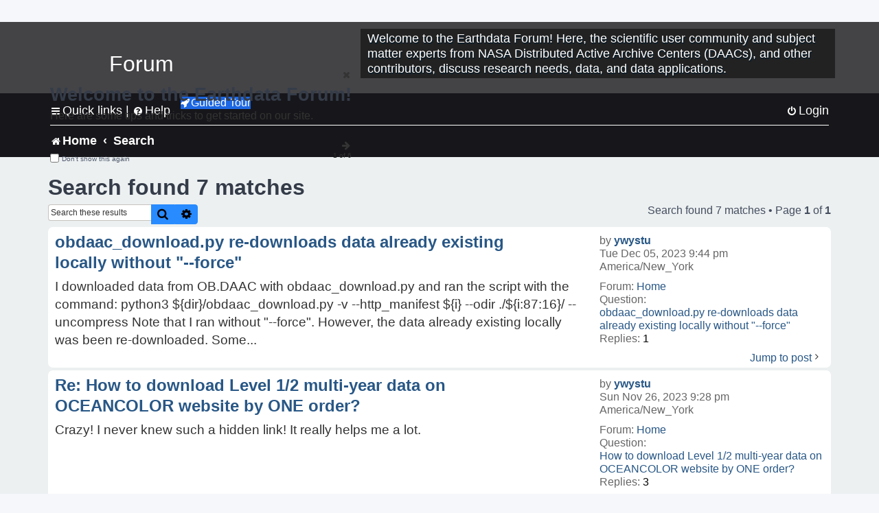

--- FILE ---
content_type: text/html; charset=UTF-8
request_url: https://forum.earthdata.nasa.gov/search.php?author_id=5678&sr=posts&sid=230a77d2a2072ca1c7b929940424e778
body_size: 31300
content:
<!DOCTYPE html>
<html dir="ltr" lang="en-us">
<head>
<meta charset="utf-8" />
<meta http-equiv="X-UA-Compatible" content="IE=edge">
<meta name="viewport" content="width=device-width, initial-scale=1" />
<meta name="google-site-verification" content="xcNHvgwg5nBw1wZ2mw8I2wAQsiZHYdu6Z-XLEcnnZrM" />

<title>Earthdata Forum - Search</title>

<!-- Uploading Earthdata UI Library -->
<!-- https://cdn.earthdata.nasa.gov/eui/latest/docs/index.html -->
<!-- Most recent compiled and tested CSS -->
<link href="https://cdn.earthdata.nasa.gov/eui/1.1.7/stylesheets/application.css" rel="stylesheet" />

<!-- Reference JQuery before eui.js-->
<script src="https://ajax.googleapis.com/ajax/libs/jquery/3.5.1/jquery.min.js"></script>
<!-- Latest compiled JavaScript-->
<script src="https://cdn.earthdata.nasa.gov/eui/1.1.7/js/eui.js"></script>

	<link rel="alternate" type="application/atom+xml" title="Feed - Earthdata Forum" href="/app.php/feed?sid=b9c4fe2186908ad5f04ea5b6b44ea503">			<link rel="alternate" type="application/atom+xml" title="Feed - New Questions" href="/app.php/feed/topics?sid=b9c4fe2186908ad5f04ea5b6b44ea503">				

<!--
	phpBB style name: asdc
	Based on style:   prosilver (this is the default phpBB3 style)
-->

<!-- CSS files from prosilver  -->
<link href="/styles/prosilver/theme/stylesheet.css?assets_version=118" rel="stylesheet">
<link href="/styles/prosilver/theme/en_us/stylesheet.css" rel="stylesheet">


<link href="/assets/css/font-awesome.min.css?assets_version=118" rel="stylesheet">
<link href="/styles/asdc/theme/stylesheet.css?assets_version=118" rel="stylesheet">
<link href="/styles/asdc/theme/en_us/stylesheet.css?assets_version=118" rel="stylesheet">




<!--[if lte IE 9]>
	<link href="/styles/prosilver/theme/tweaks.css?assets_version=118" rel="stylesheet">
<![endif]-->

<!-- Google Tag Manager -->
<script>(function(w,d,s,l,i){w[l]=w[l]||[];w[l].push({'gtm.start':
new Date().getTime(),event:'gtm.js'});var f=d.getElementsByTagName(s)[0],
j=d.createElement(s),dl=l!='dataLayer'?'&l='+l:'';j.async=true;j.src=
'https://www.googletagmanager.com/gtm.js?id='+i+dl;f.parentNode.insertBefore(j,f);
})(window,document,'script','dataLayer','GTM-WNP7MLF');</script>
<!-- End Google Tag Manager -->



<link href="./ext/kinerity/bestanswer/styles/prosilver/theme/bestanswer.css?assets_version=118" rel="stylesheet" media="screen" />
<link href="./ext/paul999/mention/styles/all/theme/mention.css?assets_version=118" rel="stylesheet" media="screen" />
<link href="./ext/phpbb/pages/styles/prosilver/theme/pages_common.css?assets_version=118" rel="stylesheet" media="screen" />
<link href="./ext/sniper/tables/styles/prosilver/theme/tables.css?assets_version=118" rel="stylesheet" media="screen" />



<!-- CSS files from asdc  -->
<link href="/styles/asdc/theme/prosilver_overwrite.css" rel="stylesheet">
<link href="/styles/asdc/theme/custom.css" rel="stylesheet">
<link href="/styles/asdc/theme/toggle-switch.css" rel="stylesheet" />

<!-- Crazy Egg Heat Map Metrics Monitoring script -->
<script type="text/javascript" src="//script.crazyegg.com/pages/scripts/0013/2090.js" async="async"></script>
<script async type="text/javascript" src="https://dap.digitalgov.gov/Universal-Federated-Analytics-Min.js?agency=NASA&subagency=LARC" id="_fed_an_ua_tag"></script>
</head>
<body id="phpbb" class="nojs notouch section-search ltr ">
	<div id="earthdata-tophat2" style="height: 32px;"></div>

<!-- Google Tag Manager (noscript) -->
<noscript><iframe src="https://www.googletagmanager.com/ns.html?id=GTM-WNP7MLF"
height="0" width="0" style="display:none;visibility:hidden"></iframe></noscript>
<!-- End Google Tag Manager (noscript) -->

<!-- Add the Status banner -->
<div id="earthdata-notification-banner"></div>
<!-- End Status banner -->

<div id="wrap" class="wrap">
	<a id="top" class="top-anchor" accesskey="t"></a>
	<div id="page-header">
		<div class="headerbar" role="banner">
					<div class="inner">
				<div id="site-description" class="site-description">
					<a id="logo" class="logo" href="/viewforum.php?f=7&amp;sid=b9c4fe2186908ad5f04ea5b6b44ea503" title="Home">
						<span class="site_logo">
							<!-- Insert Earthdata Forum text inside logo -->
							<h1>Forum</h1>
						</span>
						<span class="a-tag-alt-text">Home Logo</span>
					</a>
					<p>Welcome to the Earthdata Forum! Here, the scientific user community and subject matter experts from NASA Distributed Active Archive Centers (DAACs), and other contributors, discuss research needs, data, and data applications.</p>
					<p class="skiplink"><a href="#start_here">Skip to content</a></p>
				</div>
			</div>
					</div>
				<div class="navbar" role="navigation">
	<div class="inner">

	<ul id="nav-main" class="nav-main linklist" role="menubar">

		<li id="quick-links" class="quick-links dropdown-container responsive-menu" data-skip-responsive="true">
			<a href="#" class="dropdown-trigger">
				<i class="icon fa-bars fa-fw" aria-hidden="true"></i><span>Quick links</span>
			</a> <span class="verticalSeparator"> |</span>
			<div class="dropdown">
				<div class="pointer"><div class="pointer-inner"></div></div>
				<ul class="dropdown-contents" role="menu">
					
											<li class="separator"></li>
																									<li>
								<a href="./viewforum.php?f=7&noReplies=noResponse&amp;sid=b9c4fe2186908ad5f04ea5b6b44ea503" role="menuitem">
									<i class="icon fa-file-o fa-fw icon-gray" aria-hidden="true"></i><span>Unanswered questions</span>
								</a>
							</li>
							<li>
								<a href="./search.php?search_id=active_topics&amp;sid=b9c4fe2186908ad5f04ea5b6b44ea503" role="menuitem">
									<i class="icon fa-file-o fa-fw icon-blue" aria-hidden="true"></i><span>Active questions</span>
								</a>
							</li>
							
					
										<li class="separator"></li>

									</ul>
			</div>
		</li>

		
<li id="user-guides" class="quick-links dropdown-container responsive-menu" data-skip-responsive="true">
  <a href="#" class="dropdown-trigger">
    <i class="icon fa-question-circle fa-fw" aria-hidden="true"></i><span>Help</span>
  </a>
  <div class="dropdown">
    <div class="pointer">
      <div class="pointer-inner"></div>
    </div>
    <ul class="dropdown-contents" role="menu">
      <li data-last-responsive="true">
        <a href="/app.php/tag/Data+Recipes/AND?&amp;sid=b9c4fe2186908ad5f04ea5b6b44ea503" title="Data recipes" role="menuitem">
            <i class="icon fa-book fa-fw" aria-hidden="true"></i><span>Data Recipes</span>
        </a>
      </li>
      <li data-last-responsive="true">
        <a href="/app.php/tag/FAQ/AND?&amp;sid=b9c4fe2186908ad5f04ea5b6b44ea503" rel="help" title="Frequently Asked Questions" role="menuitem">
          <i class="icon fa-question-circle fa-fw" aria-hidden="true"></i><span>FAQ</span>
          <span class="screen-reader-only">(PDF will open in new tab)</span>
        </a>
      </li>
      <li data-last-responsive="true">
        <a href="https://forum.earthdata.nasa.gov/viewtopic.php?f=7&amp;t=129&amp;sid=b9c4fe2186908ad5f04ea5b6b44ea503" title="Filter Definitions" role="menuitem">
            <i class="icon fa-book fa-fw" aria-hidden="true"></i><span>What do these filter items mean?</span>
        </a>
      </li>
      <li data-last-responsive="true">
        <a href="./viewforum.php?t=6207&amp;sid=b9c4fe2186908ad5f04ea5b6b44ea503" role="menuitem">
          <i class="icon fa-file-o fa-fw icon-gray" aria-hidden="true"></i><span>How to Cite</span>
        </a>
      </li>
      <li data-last-responsive="true">
        <a href="ucp.php?mode=terms&amp;sid=b9c4fe2186908ad5f04ea5b6b44ea503" title="Usage Terms and Copyright" role="menuitem" rel="nofollow noopener" target="_blank">
          <i class="icon fa-book fa-fw" aria-hidden="true"></i><span>Usage Terms and Copyright</span>
        </a>
      </li>
      <li data-last-responsive="true">
        <a href="/ext/asdc/asdc/files/userguide.pdf?sid=b9c4fe2186908ad5f04ea5b6b44ea503" title="General User Guide" role="menuitem" rel="nofollow noopener" target="_blank">
          <i class="icon fa-file-pdf-o" aria-hidden="true"></i><span>General User Guide</span>
          <span class="screen-reader-only">(PDF will open in new tab)</span>
        </a>
      
                  </li>
      
    </ul>
  </div>
</li>		<button class="eui-btn guided-tour-button" id="guided-tour-modal-button" name="guided_tour_modal" href="#guided_tour_modal"><i class="icon fa-rocket" aria-hidden="true"></i>Guided Tour</button>
			<div id="guided_tour_modal" class="eui-modal-content tour-modals">
				<span style="float: right;" ><i class="icon fa-close" id="guided-tour-close" aria-hidden="true"></i></span>
				<h2 class="first confirm_redirect_link-text" style="font-size: 1.7rem; text-transform: none;">Welcome to the Earthdata Forum!</h2>
				<p id="tour_modal_content" style="font-size: 1rem; word-wrap: normal;">
				Here are some tips and tricks to get you started:
				</p>
				<img src=" " id="tour_modal_image"></img>
				<div>
					<div id="tour_buttons">
						<button id="guided-tour-modal-button-previous" name="guided_tour_modal2" href="#guided_tour_modal2"><i class="icon fa-arrow-left" aria-hidden="true"></i></button>
						<button id="guided-tour-modal-button-next" name="guided_tour_modal2" href="#guided_tour_modal2"><i class="icon fa-arrow-right" aria-hidden="true"></i></button>
					</div><br>
					
					<div id="tour-pagination">
					</div>
					
					<div id="do-not-show-div">
						<input type="checkbox" id="do-not-show" name="do-not-show" value="1">
						<label id="do-not-show-label" for="do-not-show"> Don't show this again</label><br>
					</div>
				</div>
			</div>
		
		<!-- <li data-last-responsive="true">
			<a rel="help" title="Frequently Asked Questions" role="menuitem">
				<i class="icon fa-book fa-fw" aria-hidden="true"></i><span>Data Recipes</span>
			</a>
		</li> -->


				
			<li class="rightside"  data-skip-responsive="true">
			<a href="./ucp.php?mode=login&amp;redirect=search.php%3Fauthor_id%3D5678%26sr%3Dposts&amp;sid=b9c4fe2186908ad5f04ea5b6b44ea503" title="Login" accesskey="x" role="menuitem">
				<i class="icon fa-power-off fa-fw" aria-hidden="true"></i><span>Login</span>
			</a>
		</li>
						</ul>

	<ul id="nav-breadcrumbs" class="nav-breadcrumbs linklist navlinks" role="menubar">
				
		
		<li class="breadcrumbs" itemscope itemtype="https://schema.org/BreadcrumbList">

			
							<span class="crumb" itemtype="https://schema.org/ListItem" itemprop="itemListElement" itemscope><a itemprop="item" href="/viewforum.php?f=7&amp;sid=b9c4fe2186908ad5f04ea5b6b44ea503" accesskey="h" data-navbar-reference="index"><i class="icon fa-home fa-fw"></i><span itemprop="name">Home</span></a><meta itemprop="position" content="1" /></span>
		
																										<span class="crumb" ><a itemprop="item" href="./search.php?sid=b9c4fe2186908ad5f04ea5b6b44ea503"><span itemprop="name">Search</span></a><meta itemprop="position" content="2" /></span>
															

					</li>

		
					<li class="rightside responsive-search">
				<a href="./search.php?sid=b9c4fe2186908ad5f04ea5b6b44ea503" title="View the advanced search options" role="menuitem">
					<i class="icon fa-search fa-fw" aria-hidden="true"></i><span class="sr-only">Search</span>
				</a>
			</li>
			</ul>

	</div>
</div>
	</div>

	
	<a id="start_here" class="anchor"></a>
	<div id="page-body" class="page-body" role="main">
		
		

<h2 class="searchresults-title">Search found 7 matches</h2>

<!---
	<p class="advanced-search-link">
		<a class="arrow-left" href="./search.php?sid=b9c4fe2186908ad5f04ea5b6b44ea503" title="Advanced search">
			<i class="icon fa-angle-left fa-fw icon-black" aria-hidden="true"></i><span>Go to advanced search</span>
		</a>
	</p>
-->


	<div class="action-bar bar-top">

			<div class="search-box" role="search">
			<form method="post" action="./search.php?st=0&amp;sk=t&amp;sd=d&amp;sr=posts&amp;sid=b9c4fe2186908ad5f04ea5b6b44ea503&amp;author_id=5678">
			<fieldset>
			<legend style="display:none;">Search</legend>
				<input class="inputbox search tiny" type="search" name="add_keywords" id="add_keywords" value="" placeholder="Search these results" title="Add Keywords"/>
				<button class="button button-search" type="submit" title="Search">
					<i class="icon fa-search fa-fw" aria-hidden="true"></i><span class="sr-only">Search</span>
				</button>
				<a href="./search.php?sid=b9c4fe2186908ad5f04ea5b6b44ea503" class="button button-search-end" title="Advanced search">
					<i class="icon fa-cog fa-fw" aria-hidden="true"></i><span class="sr-only">Advanced search</span>
				</a>
			</fieldset>
			</form>
		</div>
	
		
		<div class="pagination">
						Search found 7 matches
							 &bull; Page <strong>1</strong> of <strong>1</strong>
					</div>
	</div>


					<div class="search post bg2">
			<div class="inner">

			<dl class="postprofile">
						<dt class="author">by <a href="./memberlist.php?mode=viewprofile&amp;u=5678&amp;sid=b9c4fe2186908ad5f04ea5b6b44ea503" class="username">ywystu</a></dt>
			<dd class="search-result-date">Tue Dec 05, 2023 9:44 pm America/New_York</dd>
			<dd>Forum: <a href="./viewforum.php?f=7&amp;sid=b9c4fe2186908ad5f04ea5b6b44ea503">Home</a></dd>
			<dd>Question: <a href="./viewtopic.php?t=4875&amp;sid=b9c4fe2186908ad5f04ea5b6b44ea503">obdaac_download.py re-downloads data already existing locally without &quot;--force&quot;</a></dd>
			<!-- HTML removed as code is no longer used, and doesn't comply with 508 Compliance -->
			<dd>Replies: <strong>1</strong></dd>
					</dl>

		<div class="postbody">
			<h3><a href="./viewtopic.php?p=17203&amp;sid=b9c4fe2186908ad5f04ea5b6b44ea503#p17203">obdaac_download.py re-downloads data already existing locally without &quot;--force&quot;</a></h3>
			<div class="content">I downloaded data from OB&#46;DAAC with obdaac_download&#46;py and ran the script with the command&#58; python3 ${dir}/obdaac_download&#46;py -v --http_manifest ${i} --odir &#46;/${i&#58;87&#58;16}/ --uncompress Note that I ran without &quot;--force&quot;&#46; However, the data already existing locally was been re-downloaded&#46; Some&#46;&#46;&#46;</div>
					</div>
	
			<ul class="searchresults">
			<li>
				<a href="./viewtopic.php?p=17203&amp;sid=b9c4fe2186908ad5f04ea5b6b44ea503#p17203" class="arrow-right">
					<i class="icon fa-angle-right fa-fw icon-black" aria-hidden="true"></i><span>Jump to post</span>
				</a>
			</li>
		</ul>
	
			</div>
		</div>
							<div class="search post bg1">
			<div class="inner">

			<dl class="postprofile">
						<dt class="author">by <a href="./memberlist.php?mode=viewprofile&amp;u=5678&amp;sid=b9c4fe2186908ad5f04ea5b6b44ea503" class="username">ywystu</a></dt>
			<dd class="search-result-date">Sun Nov 26, 2023 9:28 pm America/New_York</dd>
			<dd>Forum: <a href="./viewforum.php?f=7&amp;sid=b9c4fe2186908ad5f04ea5b6b44ea503">Home</a></dd>
			<dd>Question: <a href="./viewtopic.php?t=4836&amp;sid=b9c4fe2186908ad5f04ea5b6b44ea503">How to download Level 1/2 multi-year data on OCEANCOLOR website by ONE order?</a></dd>
			<!-- HTML removed as code is no longer used, and doesn't comply with 508 Compliance -->
			<dd>Replies: <strong>3</strong></dd>
					</dl>

		<div class="postbody">
			<h3><a href="./viewtopic.php?p=17085&amp;sid=b9c4fe2186908ad5f04ea5b6b44ea503#p17085">Re: How to download Level 1/2 multi-year data on OCEANCOLOR website by ONE order?</a></h3>
			<div class="content">Crazy! I never knew such a hidden link! It really helps me a lot.</div>
					</div>
	
			<ul class="searchresults">
			<li>
				<a href="./viewtopic.php?p=17085&amp;sid=b9c4fe2186908ad5f04ea5b6b44ea503#p17085" class="arrow-right">
					<i class="icon fa-angle-right fa-fw icon-black" aria-hidden="true"></i><span>Jump to post</span>
				</a>
			</li>
		</ul>
	
			</div>
		</div>
							<div class="search post bg2">
			<div class="inner">

			<dl class="postprofile">
						<dt class="author">by <a href="./memberlist.php?mode=viewprofile&amp;u=5678&amp;sid=b9c4fe2186908ad5f04ea5b6b44ea503" class="username">ywystu</a></dt>
			<dd class="search-result-date">Fri Nov 24, 2023 9:15 am America/New_York</dd>
			<dd>Forum: <a href="./viewforum.php?f=7&amp;sid=b9c4fe2186908ad5f04ea5b6b44ea503">Home</a></dd>
			<dd>Question: <a href="./viewtopic.php?t=4836&amp;sid=b9c4fe2186908ad5f04ea5b6b44ea503">How to download Level 1/2 multi-year data on OCEANCOLOR website by ONE order?</a></dd>
			<!-- HTML removed as code is no longer used, and doesn't comply with 508 Compliance -->
			<dd>Replies: <strong>3</strong></dd>
					</dl>

		<div class="postbody">
			<h3><a href="./viewtopic.php?p=17070&amp;sid=b9c4fe2186908ad5f04ea5b6b44ea503#p17070">How to download Level 1/2 multi-year data on OCEANCOLOR website by ONE order?</a></h3>
			<div class="content">I'd like to download multi-year data(e&#46;g&#46; 2010-2020) from this site(https&#58;//oceancolor&#46;gsfc&#46;nasa&#46;gov/cgi/browse&#46;pl?sen=amod), but I don't know how to do that, because the selector allows me to select only one year or whole mission time&#46; I can't order data of several years unless I send multiple requ&#46;&#46;&#46;</div>
					</div>
	
			<ul class="searchresults">
			<li>
				<a href="./viewtopic.php?p=17070&amp;sid=b9c4fe2186908ad5f04ea5b6b44ea503#p17070" class="arrow-right">
					<i class="icon fa-angle-right fa-fw icon-black" aria-hidden="true"></i><span>Jump to post</span>
				</a>
			</li>
		</ul>
	
			</div>
		</div>
							<div class="search post bg1">
			<div class="inner">

			<dl class="postprofile">
						<dt class="author">by <a href="./memberlist.php?mode=viewprofile&amp;u=5678&amp;sid=b9c4fe2186908ad5f04ea5b6b44ea503" class="username">ywystu</a></dt>
			<dd class="search-result-date">Thu Oct 05, 2023 9:03 am America/New_York</dd>
			<dd>Forum: <a href="./viewforum.php?f=7&amp;sid=b9c4fe2186908ad5f04ea5b6b44ea503">Home</a></dd>
			<dd>Question: <a href="./viewtopic.php?t=4680&amp;sid=b9c4fe2186908ad5f04ea5b6b44ea503">An error message generated during geofile processing with SeaDAS</a></dd>
			<!-- HTML removed as code is no longer used, and doesn't comply with 508 Compliance -->
			<dd>Replies: <strong>5</strong></dd>
					</dl>

		<div class="postbody">
			<h3><a href="./viewtopic.php?p=16627&amp;sid=b9c4fe2186908ad5f04ea5b6b44ea503#p16627">Re: An error message generated during geofile processing with SeaDAS</a></h3>
			<div class="content">Hi, xuanyang02! I took a vacation a few days ago and I am sorry for not replying in time! Following is the result&#58; $ seadas_info NASA Science Processing (OCSSW)&#58; Environment {$OCSSWROOT}&#58; /home/abc/SeaDAS/ocssw Environment {$OCDATAROOT}&#58; /home/abc/SeaDAS/ocssw/share l2gen version&#58; msl12 9&#46;6&#46;0-V2022&#46;&#46;&#46;&#46;</div>
					</div>
	
			<ul class="searchresults">
			<li>
				<a href="./viewtopic.php?p=16627&amp;sid=b9c4fe2186908ad5f04ea5b6b44ea503#p16627" class="arrow-right">
					<i class="icon fa-angle-right fa-fw icon-black" aria-hidden="true"></i><span>Jump to post</span>
				</a>
			</li>
		</ul>
	
			</div>
		</div>
							<div class="search post bg2">
			<div class="inner">

			<dl class="postprofile">
						<dt class="author">by <a href="./memberlist.php?mode=viewprofile&amp;u=5678&amp;sid=b9c4fe2186908ad5f04ea5b6b44ea503" class="username">ywystu</a></dt>
			<dd class="search-result-date">Tue Sep 26, 2023 11:01 pm America/New_York</dd>
			<dd>Forum: <a href="./viewforum.php?f=7&amp;sid=b9c4fe2186908ad5f04ea5b6b44ea503">Home</a></dd>
			<dd>Question: <a href="./viewtopic.php?t=4680&amp;sid=b9c4fe2186908ad5f04ea5b6b44ea503">An error message generated during geofile processing with SeaDAS</a></dd>
			<!-- HTML removed as code is no longer used, and doesn't comply with 508 Compliance -->
			<dd>Replies: <strong>5</strong></dd>
					</dl>

		<div class="postbody">
			<h3><a href="./viewtopic.php?p=16548&amp;sid=b9c4fe2186908ad5f04ea5b6b44ea503#p16548">Re: An error message generated during geofile processing with SeaDAS</a></h3>
			<div class="content">OB SeaDAS - xuanyang02 wrote&#58; &gt; Here is the fix for the issue of &quot;Percent valid data (0&#46;00) is less &gt; than threshold&quot;&#46; Please download &gt; https&#58;//oceandata&#46;sci&#46;gsfc&#46;nasa&#46;gov/ocssw/de200&#46;eos and replace &gt; $OCSSWROOT/share/modis/static/de200&#46;eos with it&#46; You should be able to run &gt; modis_GEO &#46;&#46;&#46;</div>
					</div>
	
			<ul class="searchresults">
			<li>
				<a href="./viewtopic.php?p=16548&amp;sid=b9c4fe2186908ad5f04ea5b6b44ea503#p16548" class="arrow-right">
					<i class="icon fa-angle-right fa-fw icon-black" aria-hidden="true"></i><span>Jump to post</span>
				</a>
			</li>
		</ul>
	
			</div>
		</div>
							<div class="search post bg1">
			<div class="inner">

			<dl class="postprofile">
						<dt class="author">by <a href="./memberlist.php?mode=viewprofile&amp;u=5678&amp;sid=b9c4fe2186908ad5f04ea5b6b44ea503" class="username">ywystu</a></dt>
			<dd class="search-result-date">Sun Sep 24, 2023 1:01 am America/New_York</dd>
			<dd>Forum: <a href="./viewforum.php?f=7&amp;sid=b9c4fe2186908ad5f04ea5b6b44ea503">Home</a></dd>
			<dd>Question: <a href="./viewtopic.php?t=4680&amp;sid=b9c4fe2186908ad5f04ea5b6b44ea503">An error message generated during geofile processing with SeaDAS</a></dd>
			<!-- HTML removed as code is no longer used, and doesn't comply with 508 Compliance -->
			<dd>Replies: <strong>5</strong></dd>
					</dl>

		<div class="postbody">
			<h3><a href="./viewtopic.php?p=16527&amp;sid=b9c4fe2186908ad5f04ea5b6b44ea503#p16527">An error message generated during geofile processing with SeaDAS</a></h3>
			<div class="content">When I generated geofile from MODIS-L1A file with SeaDAS, I met an error message&#58; Percent valid data (0&#46;00) is less than threshold (95&#46;00) ERROR&#58; MODIS geolocation processing failed&#46; but the geofile had been generated and it can be used to process L1B file&#46; Do I need to pay attention to this message？</div>
					</div>
	
			<ul class="searchresults">
			<li>
				<a href="./viewtopic.php?p=16527&amp;sid=b9c4fe2186908ad5f04ea5b6b44ea503#p16527" class="arrow-right">
					<i class="icon fa-angle-right fa-fw icon-black" aria-hidden="true"></i><span>Jump to post</span>
				</a>
			</li>
		</ul>
	
			</div>
		</div>
							<div class="search post bg2">
			<div class="inner">

			<dl class="postprofile">
						<dt class="author">by <a href="./memberlist.php?mode=viewprofile&amp;u=5678&amp;sid=b9c4fe2186908ad5f04ea5b6b44ea503" class="username">ywystu</a></dt>
			<dd class="search-result-date">Thu Sep 21, 2023 5:56 am America/New_York</dd>
			<dd>Forum: <a href="./viewforum.php?f=7&amp;sid=b9c4fe2186908ad5f04ea5b6b44ea503">Home</a></dd>
			<dd>Question: <a href="./viewtopic.php?t=4675&amp;sid=b9c4fe2186908ad5f04ea5b6b44ea503">Generate modis/L2 data from L1a on Linux</a></dd>
			<!-- HTML removed as code is no longer used, and doesn't comply with 508 Compliance -->
			<dd>Replies: <strong>1</strong></dd>
					</dl>

		<div class="postbody">
			<h3><a href="./viewtopic.php?p=16501&amp;sid=b9c4fe2186908ad5f04ea5b6b44ea503#p16501">Generate modis/L2 data from L1a on Linux</a></h3>
			<div class="content">I processed data with a linux shell script like&#58; -------------------------------------------------- for &#46;&#46;&#46;&#46; ;do modis_GEO command modis_L1B command l2gen command done --------------------------------------------------- Because I can't get the output file name from the last command, I retrieve the n&#46;&#46;&#46;</div>
					</div>
	
			<ul class="searchresults">
			<li>
				<a href="./viewtopic.php?p=16501&amp;sid=b9c4fe2186908ad5f04ea5b6b44ea503#p16501" class="arrow-right">
					<i class="icon fa-angle-right fa-fw icon-black" aria-hidden="true"></i><span>Jump to post</span>
				</a>
			</li>
		</ul>
	
			</div>
		</div>
			
<div class="action-bar bottom">
		<form method="post" action="./search.php?st=0&amp;sk=t&amp;sd=d&amp;sr=posts&amp;sid=b9c4fe2186908ad5f04ea5b6b44ea503&amp;author_id=5678">
		<div class="dropdown-container dropdown-container-left dropdown-button-control sort-tools">
	<span title="Display and sorting options" class="button button-secondary dropdown-trigger dropdown-select">
		<i class="icon fa-sort-amount-asc fa-fw" aria-hidden="true"></i>
		<span class="caret"><i class="icon fa-sort-down fa-fw" aria-hidden="true"></i></span>
	</span>
	<div class="dropdown hidden">
		<div class="pointer"><div class="pointer-inner"></div></div>
		<div class="dropdown-contents">
			<fieldset class="display-options">
			<legend style="display:none;">SORT</legend>
							<label>Display: <select name="st" id="st"><option value="0" selected="selected">All results</option><option value="1">1 day</option><option value="7">7 days</option><option value="14">2 weeks</option><option value="30">1 month</option><option value="90">3 months</option><option value="180">6 months</option><option value="365">1 year</option></select></label>
								<label>Sort by: <select name="sk" id="sk"><option value="a">Author</option><option value="t" selected="selected">Post time</option><option value="f">Forum</option><option value="i">Question title</option><option value="s">Post subject</option></select></label>
				<label>Direction: <select name="sd" id="sd"><option value="a">Ascending</option><option value="d" selected="selected">Descending</option></select></label>
								<hr class="dashed" />
				<input type="submit" class="button2" name="sort" value="Go" />
						</fieldset>
		</div>
	</div>
</div>


	</form>
		
	<div class="pagination">
		Search found 7 matches
					 &bull; Page <strong>1</strong> of <strong>1</strong>
			</div>
</div>


<div class="action-bar actions-jump">
		<!--
	<p class="jumpbox-return">
		<a class="left-box arrow-left" href="./search.php?sid=b9c4fe2186908ad5f04ea5b6b44ea503" title="Advanced search" accesskey="r">
			<i class="icon fa-angle-left fa-fw icon-black" aria-hidden="true"></i><span>Go to advanced search</span>
		</a>
	</p>
	-->
	
		<div class="jumpbox dropdown-container dropdown-container-right dropdown-up dropdown-left dropdown-button-control" id="jumpbox">
			<span title="Jump to" class="button button-secondary dropdown-trigger dropdown-select">
				<span>Jump to</span>
				<span class="caret"><i class="icon fa-sort-down fa-fw" aria-hidden="true"></i></span>
			</span>
		<div class="dropdown">
			<div class="pointer"><div class="pointer-inner"></div></div>
			<ul class="dropdown-contents">
																				<li><a href="./viewforum.php?f=7&amp;sid=b9c4fe2186908ad5f04ea5b6b44ea503" class="jumpbox-forum-link"> <span> Home</span></a></li>
											</ul>
		</div>
	</div>

	</div>

			</div>


<div id="page-footer" class="page-footer" role="contentinfo">
	<div class="navbar" role="navigation">
	<div class="inner">

	<ul id="nav-footer" class="nav-footer linklist" role="menubar">
		<li class="breadcrumbs">
									<span class="crumb"><a href="/viewforum.php?f=7&amp;sid=b9c4fe2186908ad5f04ea5b6b44ea503" data-navbar-reference="index"><i class="icon fa-home fa-fw" aria-hidden="true"></i><span>Home</span></a></span>					</li>
		
				<li class="rightside">All times are <span title="America/New York">UTC-05:00</span></li>
														<li class="rightside">
			<a href="/app.php/daac-resources?sid=b9c4fe2186908ad5f04ea5b6b44ea503" role="menuitem">
				<i class="icon fa-archive fa-fw" aria-hidden="true"></i><span>NASA Distributed Active Archive Centers (DAACs) and Forum Contributors</span>
			</a>
		</li>
								</ul>

	</div>
</div>

	<div class="copyright">
				<p class="footer-row">
			<span class="footer-copyright">Powered by <a href="https://www.phpbb.com/">phpBB</a>&reg; Forum Software &copy; phpBB Limited</span>
		</p>
						<p class="footer-row">
			<a class="footer-link" href="./ucp.php?mode=privacy&amp;sid=b9c4fe2186908ad5f04ea5b6b44ea503" title="Privacy Policy">
				<span class="footer-link-text">Privacy Policy</span>
			</a>
			|
			<a class="footer-link" href="./ucp.php?mode=terms&amp;sid=b9c4fe2186908ad5f04ea5b6b44ea503" title="Usage Terms and Copyright">
				<span class="footer-link-text">Usage Terms and Copyright</span>
			</a>
			|
			<a class="footer-link" href="https://www.nasa.gov/accessibility/" title="Accessibility">
				<span class="footer-link-text">Accessibility</span>
			</a>
			|
			<a class="footer-link" href="./ucp.php?mode=login&amp;launchpad=true&amp;sid=b9c4fe2186908ad5f04ea5b6b44ea503" title="Moderators">
				<span class="footer-link-text">Moderators</span>
			</a>
		</p>
					</div>

	<div id="darkenwrapper" class="darkenwrapper" data-ajax-error-title="AJAX error" data-ajax-error-text="Something went wrong when processing your request." data-ajax-error-text-abort="User aborted request." data-ajax-error-text-timeout="Your request timed out; please try again." data-ajax-error-text-parsererror="Something went wrong with the request and the server returned an invalid reply.">
		<div id="darken" class="darken">&nbsp;</div>
	</div>

	<div id="phpbb_alert" class="phpbb_alert" data-l-err="Error" data-l-timeout-processing-req="Request timed out.">
		<a href="#" class="alert_close">
			<i class="icon fa-times-circle fa-fw" aria-hidden="true"></i>
			<span class="a-tag-alt-text">Close Alert</span>
		</a>
		<span class="alert_title">&nbsp;</span><p class="alert_text"></p>
	</div>
	<div id="phpbb_confirm" class="phpbb_alert">
		<a href="#" class="alert_close">
			<i class="icon fa-times-circle fa-fw" aria-hidden="true"></i>
			<span class="a-tag-alt-text">Close Alert</span>
		</a>
		<div class="alert_text"></div>
	</div>
</div>

</div>

<div>
	<a id="bottom" class="anchor" accesskey="z"></a>
	<img class="sr-only" aria-hidden="true" src="&#x2F;app.php&#x2F;cron&#x2F;cron.task.text_reparser.poll_option&#x3F;sid&#x3D;b9c4fe2186908ad5f04ea5b6b44ea503" width="1" height="1" alt="">
</div>

<script src="/assets/javascript/jquery-3.6.0.min.js?assets_version=118"></script>
<script src="/assets/javascript/core.js?assets_version=118"></script>



<script src="./styles/prosilver/template/forum_fn.js?assets_version=118"></script>
<script src="./styles/prosilver/template/ajax.js?assets_version=118"></script>



<!-- CUSTOM CODE HERE -->

<!-- Earthdata Tophat2 -->
<script src="https://cdn.earthdata.nasa.gov/tophat2/tophat2.js"
        id="earthdata-tophat-script"
        data-show-fbm="true"
        data-fbm-subject-line="[FORUM] Application Help - Select Post a New Question for help with data or services"
        data-show-status="true"></script>
<!-- Earthdata Feedback Module -->
<script type="text/javascript" src="https://fbm.earthdata.nasa.gov/for/Earthdata%20Forum/feedback.js"></script>
<script type="text/javascript">feedback.init({showIcon: false});</script>
<!-- Earthdata Banner Widget -->
<script src="https://status.earthdata.nasa.gov/assets/banner_widget.js"></script>
<!-- Earthdata UI Lean Modal -->
<script src="/scripts/lean_modal.js"></script>

<!-- This will include all references to custom js files in the scripts folder -->
<script src="/scripts/helpers.js"></script>
<script src="/scripts/global_variables.js"></script>
<script src="/scripts/styles.js"></script>
<script src="/scripts/main.js" type="module"></script>
<!-- END OF CUSTOM CODE -->

</body>
</html>
